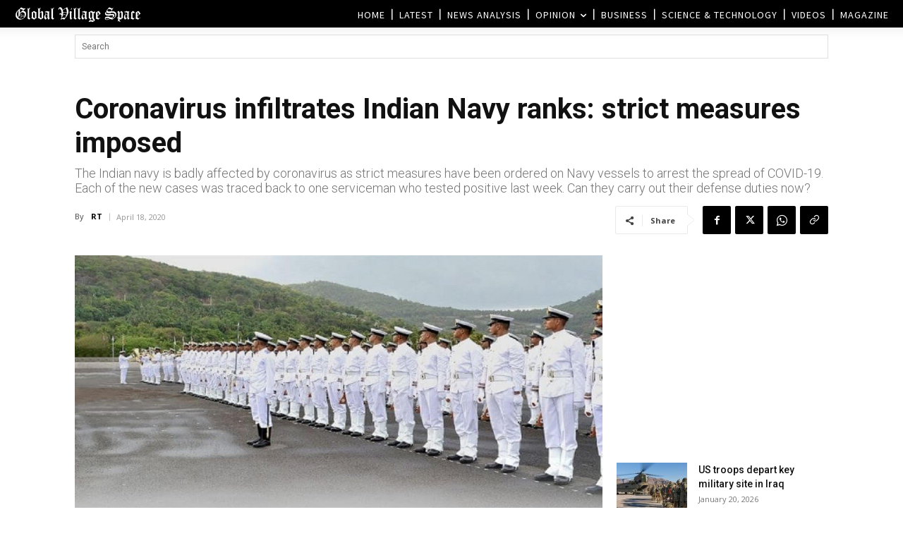

--- FILE ---
content_type: text/html; charset=UTF-8
request_url: https://www.globalvillagespace.com/wp-admin/admin-ajax.php?td_theme_name=Newspaper&v=12.7.3
body_size: 171
content:
{"222366":229}

--- FILE ---
content_type: text/html; charset=utf-8
request_url: https://www.google.com/recaptcha/api2/aframe
body_size: 266
content:
<!DOCTYPE HTML><html><head><meta http-equiv="content-type" content="text/html; charset=UTF-8"></head><body><script nonce="GUt-CJMiOSicfJj-QwRUqw">/** Anti-fraud and anti-abuse applications only. See google.com/recaptcha */ try{var clients={'sodar':'https://pagead2.googlesyndication.com/pagead/sodar?'};window.addEventListener("message",function(a){try{if(a.source===window.parent){var b=JSON.parse(a.data);var c=clients[b['id']];if(c){var d=document.createElement('img');d.src=c+b['params']+'&rc='+(localStorage.getItem("rc::a")?sessionStorage.getItem("rc::b"):"");window.document.body.appendChild(d);sessionStorage.setItem("rc::e",parseInt(sessionStorage.getItem("rc::e")||0)+1);localStorage.setItem("rc::h",'1768917870020');}}}catch(b){}});window.parent.postMessage("_grecaptcha_ready", "*");}catch(b){}</script></body></html>